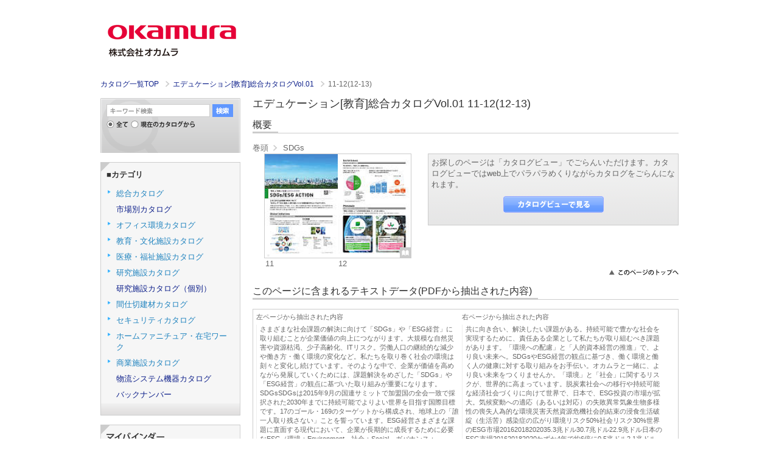

--- FILE ---
content_type: text/html;charset=utf-8
request_url: https://gmd.okamura.jp/iportal/CatalogPageGroupDetail.do?method=initial_screen&volumeID=OKM05&catalogID=28179870000&pageGroupID=7
body_size: 16075
content:
<!DOCTYPE HTML PUBLIC "-//W3C//DTD HTML 4.01 Transitional//EN" "http://www.w3.org/TR/html4/loose.dtd">






<html>
<head>
	<meta http-equiv="Content-Type" content="text/html; charset=utf-8" />
	<meta http-equiv="X-UA-Compatible" content="IE=edge" />
	<!-- Google Tag Manager -->
	<script>(function(w,d,s,l,i){w[l]=w[l]||[];w[l].push({'gtm.start':
	new Date().getTime(),event:'gtm.js'});var f=d.getElementsByTagName(s)[0],
	j=d.createElement(s),dl=l!='dataLayer'?'&l='+l:'';j.async=true;j.src=
	'https://www.googletagmanager.com/gtm.js?id='+i+dl;f.parentNode.insertBefore(j,f);
	})(window,document,'script','dataLayer','GTM-MP7QNM2Q');</script>
	<!-- End Google Tag Manager -->
	<link href="designCustomize/standard/css/import.css" rel="stylesheet" type="text/css" media="all" />
	<link href="designCustomize/standard/css/layout_detail/layout_itemvolumelist.css" rel="stylesheet" type="text/css" media="all" />
	<link href="designCustomize/standard/css/layout_detail/layout_categorylist.css" rel="stylesheet" type="text/css" media="all" />
	<link href="designCustomize/standard/css/layout_detail/layout_allcategorylist.css" rel="stylesheet" type="text/css" media="all" />
	<link href="designCustomize/standard/css/layout_detail/layout_itemlist.css" rel="stylesheet" type="text/css" media="all" />
	<link href="designCustomize/standard/css/layout_detail/layout_itemdetail.css" rel="stylesheet" type="text/css" media="all" />
	<link href="designCustomize/standard/css/color.css" rel="stylesheet" type="text/css" media="all" />
	<link href="designCustomize/standard/css/custom.css" rel="stylesheet" type="text/css" media="all" />
	<link href="designCustomize/standard/images/gm_favicon.ico" rel="shortcut icon" />
	<title>株式会社オカムラ|カタログ</title>
</head>
<body class="singleColumn ">
	<!-- Google Tag Manager (noscript) -->
	<noscript><iframe src="https://www.googletagmanager.com/ns.html?id=GTM-MP7QNM2Q"
	height="0" width="0" style="display:none;visibility:hidden"></iframe></noscript>
	<!-- End Google Tag Manager (noscript) -->
	<script type="text/javascript" src="designCustomize/standard/js/jquery-1.2.6.min.js"></script>
	<script type="text/javascript" src="designCustomize/standard/js/jquery.color.js"></script>
	<script type="text/javascript" src="designCustomize/standard/js/gmd.base.js"></script>
	<script type="text/javascript" src="designCustomize/standard/js/facebox/facebox.js"></script>
	<script type="text/javascript" src="designCustomize/standard/js/facebox/facebox2.js"></script>
	<script type="text/javascript" src="designCustomize/standard/js/tinyscrolling.js"></script>
	<script type="text/javascript" src="designCustomize/standard/js/custom.js"></script>
	





	<script type="text/javascript">var gmdDesignId = '';</script>




	<script type="text/javascript">var gmdDesignConfirmFlag = '';</script>


	<div id="wrapper">
		








		
		<div id="header">
			



<div class="inner">
	<a href="/iportal/CatalogSearch.do?method=catalogSearchByDefaultSettingCategories&amp;volumeID=OKM05">
	<img src="designCustomize/standard/images/gm_logo.gif" alt="GAMEDIOS" class="ci" />
	</a>
	<p class="styleName"></p>
</div>
<div class="breadCrumb"></div>
		</div>
		
		
		<div id="contents">
			<div id="main">
				<noscript>
					<div id="errorJs" class="siteCaution">
						<h2>JavaScriptを有効にしてください。</h2>
						<p>当ウェブサイトを快適にご利用いただくには、JavaScriptを有効にする必要があります。</p>
					</div>
				</noscript>
				







<div class="CatalogPageGroupDetailForSearch">
	
	<ol class="breadcrumbs">
		<li class="breadcrumbsToppageUrl">
			<a href="/iportal/CatalogSearch.do?method=catalogSearchByDefaultSettingCategories&amp;volumeID=OKM05">
				トップページ
			</a>
		</li>
		<li class="breadcrumbsCataloginfoTitle">
			<a href="Top.do?method=catalogSearch">
				カタログ情報
			</a>
		</li>
		<li class="breadcrumbsVolumeName">
			<a href="CatalogSearch.do?method=catalogSearchByDefaultSettingCategories&amp;volumeID=OKM05">
				電子カタログデータベース
			</a>
		</li>
		<li class="breadcrumbsCatalogName">
			<a href="CatalogDetail.do?method=initial_screen&amp;volumeID=OKM05&amp;catalogID=28179870000&amp;sortKey=&amp;sortOrder=" class="image">
				エデュケーション[教育]総合カタログVol.01
			</a>
		</li>
		<li class="breadcrumbsPageGroupName">
			11-12(12-13)
		</li>
	</ol>

	
	<div id="lead">
		<h1>エデュケーション[教育]総合カタログVol.01 11-12(12-13)</h1>
	</div>

	
	<div id="overview" class="section">
		<h2><span>概要</span></h2>
		<div class="detail">
			
				<ol class="catalogcategory">
					
						
							<li>巻頭</li>
						
							<li>SDGs</li>
						
					
				</ol>
			
			<div class="inner">
				<div class="image">
					<ol class="pages">
						<li class="left">
							
							<div gmdvid="OKM05" gmdctlid="28179870000" gmdpgid="7" class="btn cv catalog" >
								
									<img class="pageImage" alt="" src="FileDisplay.do?method=catalogDownloadPageImageFile&amp;volumeID=OKM05&amp;pageID=28192320000&amp;fileFormat=PDF_RGB&amp;age=page_icon&amp;smallIcon=false">
								
								
							</div>
						</li>
						<li class="right">
							
							<div gmdvid="OKM05" gmdctlid="28179870000" gmdpgid="7" class="btn cv catalog" >
								
									<img class="pageImage" alt="" src="FileDisplay.do?method=catalogDownloadPageImageFile&amp;volumeID=OKM05&amp;pageID=28192330000&amp;fileFormat=PDF_RGB&amp;age=page_icon&amp;smallIcon=false">
								
								
							</div>
						</li>
					</ol>
					
					<span gmdvid="OKM05" gmdctlid="28179870000" gmdpgid="7" class="btn icon_catalogview cv catalog" style="background-position: 0px 0px;"></span>
				</div>
				<ol class="nombre">
					<li class="left">
						
							11
						
					</li>
					<li class="right">
						
							12
						
					</li>
				</ol>
			</div>
			<div class="description_for_search">
				<div class="comment">
					<p>お探しのページは「カタログビュー」でごらんいただけます。カタログビューではweb上でパラパラめくりながらカタログをごらんになれます。</p>
				</div>
				<div class="function">
					<ul>
						<li>
							
							<span id="download_1" gmdvid="OKM05" gmdctlid="28179870000" gmdpgid="7" class="btn large catalogview cv catalog" ></span>
						</li>
					</ul>
				</div>
			</div>
			<p class="skipToTop">
				<a href="#wrapper">
					<img src="designCustomize/standard/images/text_skip_top.gif" alt="このページのトップへ" />
				</a>
			</p>
		</div>
		<div id="extractedText" class="mainSpec section">
			<h2><span>このページに含まれるテキストデータ(PDFから抽出された内容)</span></h2>
			<div class="text">
				<div class="page_text lpage">
					<div class="page_text_header">左ページから抽出された内容</div>
					
						
							<div class="page_text_content highlightable">さまざまな社会課題の解決に向けて「SDGs」や「ESG経営」に取り組むことが企業価値の向上につながります。大規模な自然災害や資源枯渇、少子高齢化、ITリスク。労働人口の継続的な減少や働き方・働く環境の変化など。私たちを取り巻く社会の環境は刻々と変化し続けています。そのような中で、企業が価値を高めながら発展していくためには、課題解決をめざした「SDGs」や「ESG経営」の観点に基づいた取り組みが重要になります。SDGsSDGsは2015年9月の国連サミットで加盟国の全会一致で採択された2030年までに持続可能でよりよい世界を目指す国際目標です。17のゴール・169のターゲットから構成され、地球上の「誰一人取り残さない」ことを誓っています。ESG経営さまざまな課題に直面する現代において、企業が長期的に成長するために必要なESG（環境：Environment、社会：Social、ガバナンス：Governance）の観点に基づいて経営を推進する必要があります。SDGs/ESGACTION「環境」と「健康」に配慮したオフィスづくりESGスペシャルサイトSDGs達成に必要な6つのキートランスフォーメーションキートランスフォーメーションとは、SDGｓを達成するために変化すべきことです。ESG・気候変動・温室効果ガス・水資源の枯渇・ごみと公害・森林破壊Environmental・労働環境（奴隷労働、児童労働を含む）・地域社会（先住民族を含む）・抵触・安全衛生・雇用者関係と多様性Social・役員報酬・収賄と汚職・政治献金とロビー活動・取締役会の多様性と組織・税務戦略Governance健康、ウェルビーイング、人口統計教育、ジェンダー、不平等脱炭素エネルギーとサステナブルな産業持続可能な開発のためのデジタル革新サステナブルな街、コミュニティサステナブルな食糧、土地、水、海Source：SustainableDevelopmentReport2022を元に作成Source：UNPRIWebサイトを元に作成社会課題の解決を目指した世界的な取り組み11GlobalInitiatives転載不可</div>
						
						
					
					
				</div>
				<div class="page_text rpage">
					<div class="page_text_header">右ページから抽出された内容</div>
					
						
							<div class="page_text_content highlightable">共に向き合い、解決したい課題がある。持続可能で豊かな社会を実現するために、責任ある企業として私たちが取り組むべき課題があります。「環境への配慮」と「人的資本経営の推進」で、より良い未来へ。SDGsやESG経営の観点に基づき、働く環境と働く人の健康に対する取り組みをお手伝い。オカムラと一緒に、より良い未来をつくりませんか。「環境」と「社会」に関するリスクが、世界的に高まっています。脱炭素社会への移行や持続可能な経済社会づくりに向けて世界で、日本で、ESG投資の市場が拡大。気候変動への適応（あるいは対応）の失敗異常気象生物多様性の喪失人為的な環境災害天然資源危機社会的結束の浸食生活破綻（生活苦）感染症の広がり環境リスク50%社会リスク30%世界のESG市場20162018202035.3兆ドル30.7兆ドル22.9兆ドル日本のESG市場201620182020わずか4年で約6倍に0.5兆ドル2.1兆ドル2.9兆ドルSource：WorldEconomicForumGlobalRisksReport2022を元に作成｢今後10年間で最も深刻な世界規模のリスクは何ですか？｣Source：環境省令和4年版環境白書を元に作成私たちを取り巻く社会課題社会課題の解決に向けたオカムラからの提案12SocialIssuesProposalsFACILITY工場での取り組みPRODUCT製品での取り組みSERVICEサービスでの取り組み環境への配慮環境負荷の高い事業を継続していると、必要な資源を調達できなくなるなど、さまざまな経営リスクにつながります。環境に配慮した取り組みを推進することは、持続的な経営を行う上で大きな力になります。PERSPECTIVESWELLatWorkに重要な10のポイントINITIATIVESオカムラの提案する空間PRODUCTオカムラの製品人的資本経営の推進&ldquo;WELLatWork&rdquo;それは心と体の調和が取れ、活力が向上している状態のこと。「人的資本経営」が注目されている今、従業員一人ひとりの&ldquo;WELLatWork&rdquo;を実現し、本質的な企業価値の向上を目指しましょう。転載不可</div>
						
						
					
					
				</div>
			</div>
			<p class="skipToTop"><a href="#wrapper"><img src="designCustomize/standard/images/text_skip_top.gif" alt="このページのトップへ" /></a></p>
		</div>
	</div>
</div>
<script type="text/javascript">var gmdTermsOfUseIsAgree=true;</script>
<script type="text/javascript">var gmdDownloadConfirmType='None';</script>

			</div>
			<div id="sidemenu" class="side">
				






<div id="sub" class="side">
	<ul>
		
		
		
			<li class="keywordSearchSideCatalog">
				<div id="keywordSearchSideCatalog" class="section">
					<form id="CatalogPageGroupSearch" name="CatalogPageGroupSearch" action="/iportal/CatalogPageGroupSearch.do" method="GET">
						<h2>キーワード検索</h2>
						<div id="keywordSearchSide" class="keywordSearch">
							<input type="hidden" name="method" value="catalogPageGroupSearchByKeyword" id="CatalogPageGroupSearch_method"/>
							<input type="hidden" name="type" value="" id="CatalogPageGroupSearch_type"/>
							
							
								<input type="hidden" name="volumeID" value="OKM05" id="CatalogPageGroupSearch_volumeID"/>
							
							
							
							
							
							
							
								<input type="hidden" name="catalogID" value="28179870000" id="CatalogPageGroupSearch_catalogID"/>
							
							
							<input type="text" name="keyword" value="" maxlength="128" class="keyword" />
							<span class="btn matte search submit"></span>
							
							<ul class="scope">
								<li>
									
										<img src="designCustomize/standard/images/radio_kw_and_chked.gif" alt="全てを含む" />
										<input type="radio" checked="checked" name="keywordCompound" value="AND"/>
									
									
								</li>
								<li>
									
									
										<img src="designCustomize/standard/images/radio_kw_or_unchk.gif" alt="いずれかを含む" />
										<input type="radio" name="keywordCompound" value="OR"/>
									
								</li>
							</ul>
							
							<ul class="scope">
								
								<li>
									
									
										
												<img src="designCustomize/standard/images/radio_all_chked.gif" alt="全て" />
										
										
									
									
									
									<input type="radio" name="searchObject" value="searchAll" />
								</li>
								
								
									
									
									
										<li>
											<img src="designCustomize/standard/images/radio_current_catalog_unchk.gif" alt="現在のカタログから" />
											<input type="radio" name="searchObject" value="carrentCatalog" />
										</li>
									
									
									
									
									
								
								
								
							</ul>
							<input type="submit" value="検索" class="none" />
						</div>
						
						
						
						
					</form>



				</div>
			</li>
		
		
		

		
		
		
		
		

		<li class="sideCategory">
			<div id="sideCategory" class="section">
				<h2>
					<p>■カテゴリ</p>
				</h2>
				<div class="inner">
					<ul class="level1"></ul>
				</div>
			</div>
		</li>

		
		
		
			<li class="sideMybinder">
				<div id="sideMybinder" class="section">
					<h2><span>マイバインダー</span></h2>
					<div class="inner">
						
						
							<p class="seeStock" id="addingComment">マイバインダーは空です。</p>
						
						<div id="addingStockInfo"><span class="addingStockInfoTemplate none"></span></div>
					</div>
				</div>
			</li>
		
		
		
	</ul>
</div>

			</div>
			<div id="extra" class="side">
				
<!-- UserMenu -->
			</div>
			<div id="skip" class="skipToTop">
				

			</div>
		</div>
		
		
		<div id="footer">
			
<p class="copyright">Copyright 2011 &copy; OKAMURA CORPORATION All Rights Reserved.</p>

		</div>
		
	</div>
	
<!-- TrackingCode -->
<script>
	(function(i, c, a, t, l, o, g) {
		i['iCataAnalyticsObject'] = l;
		i[l] = i[l] || function() {
			(i[l].q = i[l].q || []).push(arguments)
		}, i[l].l = 1 * new Date();
		o = c.createElement(a),
			g = c.getElementsByTagName(a)[0];
		o.async = 1;
		o.src = t;
		g.parentNode.insertBefore(o, g)
	})(window, document, 'script', 'https://l0p.icata.net/ct.js', 'ct');
	ct('create', 'ZLzJA0OUBX5hN3qErAb0F2ec5wFuQAjJ8aIEP4Cb');
	ct('send', 'pageview');
</script>
</body>
</html>